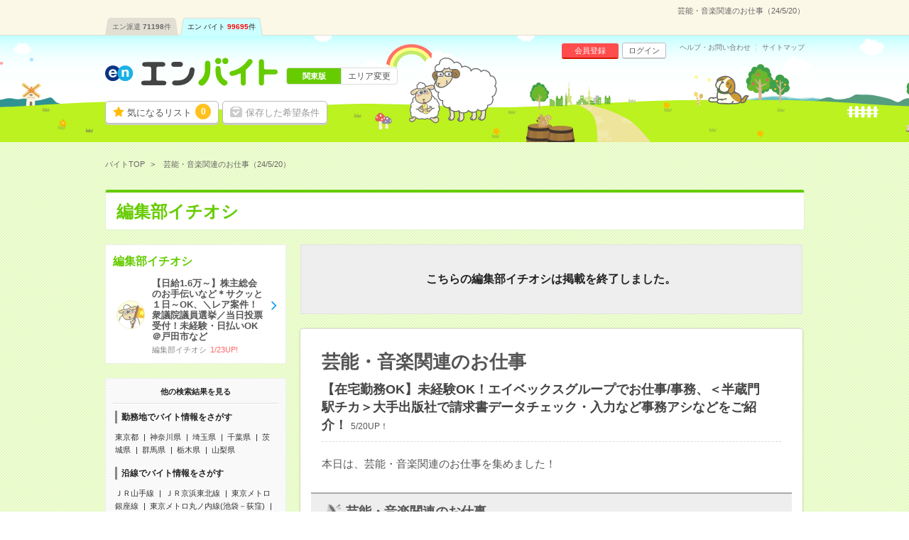

--- FILE ---
content_type: text/html; charset=UTF-8
request_url: https://hb.en-japan.com/kanto/list_pickup_14087/?signup=0&apply=0&visit=0&subapply=0&subvisit=0&WID=81514080&_pp_=ReturnlinkPickup%3Ddesc%7CRWID%3D81514080
body_size: 8450
content:


<!DOCTYPE HTML>
<html lang="ja">
<head>
<title>芸能・音楽関連のお仕事（24/5/20）｜エンバイト</title>
<meta http-equiv="Content-Type" content="text/html; charset=utf-8">
<link rel="shortcut icon" type="image/x-icon" href="/imageFile/hataraku/globalItem/baito.ico">
<link rel="apple-touch-icon" href="/imageFile/hataraku/globalItem/home_baito.png" />
<meta name="description" content="芸能・音楽関連のお仕事（24/5/20）のバイト・アルバイトを探すならエンバイト。未経験OK！アルバイト・派遣・パート・正社員のお仕事満載！バイト探しはエンバイト。エンが運営する求人サイトです。" />

<meta property="og:title" content="芸能・音楽関連のお仕事（24/5/20）｜エンバイト">
<meta property="og:type" content="website">
<meta property="og:description" content="芸能・音楽関連のお仕事（24/5/20）のバイト・アルバイトを探すならエンバイト。未経験OK！アルバイト・派遣・パート・正社員のお仕事満載！バイト探しはエンバイト。エンが運営する求人サイトです。" />
<meta property="og:url" content="https://hb.en-japan.com/kanto/list_pickup_14087/">
<meta property="og:site_name" content="エンバイト">
<meta property="og:image" content="http://hb.en-japan.com/imageFile/facebook_ogp/ogp.png" />


<meta name="twitter:card" content="summary">
<meta name="twitter:site" content="@enbaito">
<meta name="twitter:url" content="https://hb.en-japan.com/kanto/list_pickup_14087/">
<meta name="twitter:title" content="芸能・音楽関連のお仕事（24/5/20）｜エンバイト">
<meta name="twitter:image:src" content="https://hb.en-japan.com/imageFile/facebook_ogp/ogp.png">
<meta name="twitter:description" content="芸能・音楽関連のお仕事（24/5/20）のバイト・アルバイトを探すならエンバイト。未経験OK！アルバイト・派遣・パート・正社員のお仕事満載！バイト探しはエンバイト。エンが運営する求人サイトです。">
<link rel="canonical" href="https://hb.en-japan.com/kanto/list_pickup_14087/">

<!--<meta name="format-detection" content="telephone=no">-->
<link rel="stylesheet" type="text/css" href="/common/hb_script/s.css" />
<link rel="stylesheet" type="text/css" href="/common/hb_css/global_import.css?digest=pNmguHyny0Gd" />

<!--<meta name="format-detection" content="telephone=no">-->
<link rel="stylesheet" type="text/css" href="/common/hb_script/s.css" />
<link rel="stylesheet" type="text/css" href="/common/hb_css/global_import.css?digest=pNmguHyny0Gd" />
<link rel="stylesheet" type="text/css" href="/common/hb_css/jobsearch.css?digest=pNmguHyny0Gd" />
<link rel="stylesheet" type="text/css" href="/common/hb_css/pickup.css" />

			<script data-kz-key="4af35eb9aaa824a2" data-kz-namespace="kzs" src="//cdn.kaizenplatform.net/s/4a/f35eb9aaa824a2.js"></script>
	
</head>
<body>
<!-- Google Tag Manager -->
<script>
var memberID = "";
</script>
<noscript><iframe
src="//www.googletagmanager.com/ns.html?id=GTM-M4TK6P"
height="0" width="0"
style="display:none;visibility:hidden"></iframe></noscript>
<script>(function(w,d,s,l,i){w[l]=w[l]||[];w[l].push({'gtm.start':
new Date().getTime(),event:'gtm.js'});var
f=d.getElementsByTagName(s)[0],
j=d.createElement(s),dl=l!='dataLayer'?'&l='+l:'';j.async=true;j.src=
'//www.googletagmanager.com/gtm.js?id='+i+dl;f.parentNode.insertBefore(j,f);
})(window,document,'script','dataLayer','GTM-M4TK6P');</script>
<!-- End Google Tag Manager -->




<!-- modalArea -->
<div class="modalArea js_modalHide js_addModal" id="js_modalAddSignup">
	<div class="modalkoma">
		<div class="lead balloon"><span class="catchBalloon">10秒で完了!</span>「気になる！」のご利用には、<br><em>追加情報の登録</em>が必要です。</div>
		<div class="modalSubmitButton">
			<a href="" class="md_btn md_btn_blue md_btn_right md_btn_harf js_hrefSet">登録する</a>
		</div>
		<a href="javascript:void(0);" class="close js_noaddmodal">×</a>
	</div>
</div>

<!-- /modalArea -->


<!-- md_header -->
<header class="md_header">
	<div class="navArea">

		<h1 class="word">芸能・音楽関連のお仕事（24/5/20）</h1>
        <div class="navi">
			<ul class="clearfix"><li><a href="https://haken.en-japan.com/">エン派遣<span class="num">71198</span>件</a></li><li class="on"><a href="https://hb.en-japan.com/">エン バイト<span class="num">99695</span>件</a></li></ul>
		</div>
	</div>
	<div class="headerArea">
		<div class="logo"><span class="shoulder">　</span><a href="/"><img src="/imageFile/hataraku/globalItem/logo_20151116.svg" height="40" width="243" alt="アルバイト・バイト探しはエンバイト"></a></div>
		<div class="sheep"><img class="sheep" src="/imageFile/hataraku/globalItem/header_sheep.svg" height="150" width="200" alt="glass&rask"></div>
		<!-- menu -->
		<div class="menu btn">
				<a href="/myfolder/" class="menuBtn folder">気になるリスト<span class="num"><span class="js_attentionNum">0</span></span></a>
				<a href="/mycondition/" class="menuBtn save logout">保存した希望条件</a>
		</div>
		<div class="menu subBtn logout">
				<a href="/signup/?pr=1" class="miniBtn signup">会員登録</a>
				<a href="/login/?signup=101" class="miniBtn login">ログイン</a>
		</div>
		<div class="subLink">
				<a href="https://enbaito.zendesk.com/hc/ja" target="_blank" class="link">ヘルプ・お問い合わせ</a>
				<a href="/sitemap/" class="link">サイトマップ</a>
		</div>

		<div class="changeLink">
				<span class="now"><span class="long">関東版</span></span>
				<a href="/index/areaSelect/" class="change">エリア変更</a>
		</div>
		<!-- /menu -->
	</div>
</header>

<!-- /md_header -->

<div id="md_pageTop" style="display:none;"><a href="#md_pageSet"><i class="icon-angle-up"></i>ページ<br>TOPへ</a></div>
		<!-- globalPankuzu -->
		<div id="globalPankuzu">
			<ul class="pankuzu" itemscope itemtype="http://schema.org/BreadcrumbList">
					<li class="list" itemprop="itemListElement" itemscope itemtype="http://schema.org/ListItem">
						<a itemprop="item" href="/"><span itemprop="name">バイトTOP</span></a>
						<meta itemprop="position" content="1" />
					</li>
					<li class="list" itemprop="itemListElement" itemscope itemtype="http://schema.org/ListItem">
						<span class="now" itemprop="name">芸能・音楽関連のお仕事（24/5/20）</span>
						<meta itemprop="position" content="2" />
					</li>
			</ul>
		</div>		<!-- /globalPankuzu -->

<div id="md_pageTop" style="display:none;"><a href="#md_pageSet"><i class="icon-angle-up"></i>ページ<br>TOPへ</a></div>

<!-- pageSet -->
<div id="pageSet" class="js_jobs">
<form id="mainForm" method="post" action=""><input type="hidden" id="token_for_ajax" name="ci_csrf_token" value="" />

	<!-- md_pageHeader -->
	<div class="md_pageHeader"><em>編集部イチオシ</em></div>
	<!-- /md_pageHeader -->

		<!-- jobsearchLeftArea-->
		<div class="jobsearchLeftArea">
			<!-- pickupList -->
			<section class="pickupList">
					<ul class="listUnit">
						<li class="listBtn">
							<a href="/kanto/list_pickup_15102/" class="content">
								<div class="title">編集部イチオシ</div>
								<div class="wrap">
																		<div class="circle"><span class="item rask"></span></div>
									<div class="data">
										<p class="body">【日給1.6万～】株主総会のお手伝いなど＊サクッと１日～OK、＼レア案件！衆議院議員選挙／当日投票受付！未経験・日払いOK＠戸田市など</p>
										<div class="category"><span class="pickup">編集部イチオシ</span><span class="update">1/23UP!</span></div>
									</div>
								</div>
							</a>
						</li>
					</ul>
				</section>
			<!-- /pickupList -->

		<!-- SideSeoLink -->
			<div class="sideSeoText sideSeoText--link">
				<div class="title">他の検索結果を見る</div>
				<div class="content">
					<div class="linkSet">
						<div class="categoryTitle">勤務地でバイト情報をさがす</div>
						<ul class="linkList">
							<li class="link"><a href="/tokyo/">東京都</a></li>
							<li class="link"><a href="/kanagawa/">神奈川県</a></li>
							<li class="link"><a href="/saitama/">埼玉県</a></li>
							<li class="link"><a href="/chiba/">千葉県</a></li>
							<li class="link"><a href="/ibaraki/">茨城県</a></li>
							<li class="link"><a href="/gunma/">群馬県</a></li>
							<li class="link"><a href="/tochigi/">栃木県</a></li>
							<li class="link"><a href="/yamanashi/">山梨県</a></li>
						</ul>
					</div>
					<div class="linkSet">
						<div class="categoryTitle">沿線でバイト情報をさがす</div>
						<ul class="linkList">
							<li class="link"><a href="/stl_J002007/">ＪＲ山手線</a></li>
							<li class="link"><a href="/stl_J002015/">ＪＲ京浜東北線</a></li>
							<li class="link"><a href="/stl_P116001/">東京メトロ銀座線</a></li>
							<li class="link"><a href="/stl_P116002/">東京メトロ丸ノ内線(池袋－荻窪)</a></li>
							<li class="link"><a href="/stl_P117004/">都営大江戸線</a></li>
							<li class="link"><a href="/stl_J002021/">ＪＲ総武線</a></li>
							<li class="link"><a href="/stl_J002079/">ＪＲ中央線</a></li>
							<li class="link"><a href="/stl_P116008/">東京メトロ半蔵門線</a></li>
							<li class="link"><a href="/stl_J002006/">ＪＲ東海道本線(東京－熱海)</a></li>
							<li class="link"><a href="/stl_P116004/">東京メトロ日比谷線</a></li>
						</ul>
					</div>
					<div class="linkSet">
						<div class="categoryTitle">駅でバイト情報をさがす</div>
						<ul class="linkList">
							<li class="link"><a href="/st_22828/">東京駅</a></li>
							<li class="link"><a href="/st_22715/">渋谷駅</a></li>
							<li class="link"><a href="/st_22741/">新宿駅</a></li>
							<li class="link"><a href="/st_22564/">大手町(東京都)駅</a></li>
							<li class="link"><a href="/st_22807/">田町(東京都)駅</a></li>
							<li class="link"><a href="/st_22985/">三田(東京都)駅</a></li>
							<li class="link"><a href="/st_22751/">新橋駅</a></li>
							<li class="link"><a href="/st_22709/">品川駅</a></li>
							<li class="link"><a href="/st_29324/">六本木一丁目駅</a></li>
							<li class="link"><a href="/st_29213/">都庁前駅</a></li>
						</ul>
					</div>
					<div class="linkSet">
						<div class="categoryTitle">職種でバイト情報をさがす</div>
						<ul class="linkList">
							<li class="link"><a href="/officework/">事務・オフィスワーク系</a></li>
							<li class="link"><a href="/eigyohanbaiservice/">販売・サービス・営業系</a></li>
							<li class="link"><a href="/creative/">クリエイティブ系</a></li>
							<li class="link"><a href="/it/">IT・エンジニア系</a></li>
							<li class="link"><a href="/gijutsu/">技術系</a></li>
							<li class="link"><a href="/iryokaigo/">医療・介護・福祉系</a></li>
							<li class="link"><a href="/eventkeisagyo/">軽作業・警備・イベント系</a></li>
							<li class="link"><a href="/sonotajobtype/">調査・教育・その他</a></li>
						</ul>
					</div>

					<div class="linkSet">
						<div class="categoryTitle">こだわりでバイト情報をさがす</div>
						<ul class="linkList">
							<li class="link"><a href="/kd_E10160/">WEB登録・面接OK</a></li>
							<li class="link"><a href="/kd_E40010/">交通費別途支給あり</a></li>
							<li class="link"><a href="/kd_E10110/">英語力不要</a></li>
							<li class="link"><a href="/kd_E20026/">週5日勤務</a></li>
							<li class="link"><a href="/kd_E20030/">土日祝日が休み</a></li>
						</ul>
					</div>




				</div>
			</div>
		<!-- /SideSeoLink -->
		</div>
		<!-- /jobsearchLeftArea-->

	<!-- jobsearchRightArea-->
	<div class="jobsearchRightArea">
		
		<!-- endPanel -->
		<div class="endPanel">
			<p class="panelLead">こちらの編集部イチオシは掲載を終了しました。</p>
		</div>
		<!-- /endPanel -->

	<!-- pageBase -->
	<div class="pageBase end">
<link rel="stylesheet" href="/common/hb_css/jobsearch.css?digest=pNmguHyny0Gd" />
	<div class="pickUpPanel">
		<div class="titleArea">
			<div class="title">
				<h2 class="catch">芸能・音楽関連のお仕事</h2>
				<div class="body">【在宅勤務OK】未経験OK！エイベックスグループでお仕事/事務、＜半蔵門駅チカ＞大手出版社で請求書データチェック・入力など事務アシなどをご紹介！<span class="date">5/20UP！</span></div>
			</div>
		</div>
		<p class="copy">本日は、芸能・音楽関連のお仕事を集めました！</p>
	</div>


	<!-- pickupArea -->
	<section class="pickupArea">
		<div class="pickupSet">
			<div class="md_title_bar"><img src="/imageFile/hataraku/pickup/icon_rappa_off.png" class="icon">芸能・音楽関連のお仕事</div>
			<ul class="komaList js_parentbpAPI">
				<li class="listBtn">
						<div class="data">
							<div class="title">
								<a href="javascript:void(0)" data-next="/w_84876136/" class="link js_submitBtn js_clickEventForbpAPI" data-content-id="84876136">
								<h2>【在宅勤務OK】未経験OK！六本木一丁目でのお仕事/事務</h2></a><span class="icon">派遣</span>							</div>
							<p class="point">急募！【在宅OK】未経験OK！六本木一丁目でのお仕事</p>
							<table>
						        <tbody>
						        <tr>
						          <th class="label"><span>給与</span></th>
						          <td class="text"><div class="ellipsis">時給1900円　月収例&nbsp;&nbsp;28万円&nbsp;時給1900円×実働7.5H&nbsp;×週5日勤務×4週&nbsp;&nbsp;&nbsp;&nbsp;※月収例は一例であり保証するものではありません。</div></td>
						        </tr>
						        <tr>
						          <th class="label"><span>勤務地</span></th>
						          <td class="text"><div class="ellipsis"><div class="ellipsis">六本木一丁目駅から徒歩1分&nbsp;/&nbsp;六本木駅から徒歩10分</div><span class="company">商社</span></div></td>
						        </tr>
						      </tbody>
						    </table>
						</div>
				</li>
				<li class="listBtn">
						<div class="data">
							<div class="title">
								<a href="javascript:void(0)" data-next="/w_84876090/" class="link js_submitBtn js_clickEventForbpAPI" data-content-id="84876090">
								<h2>【在宅勤務OK】未経験OK！エイベックスグループでお仕事/事務</h2></a><span class="icon">派遣</span>							</div>
							<p class="point">急募！【在宅OK】未経験OK！赤羽橋でのお仕事</p>
							<table>
						        <tbody>
						        <tr>
						          <th class="label"><span>給与</span></th>
						          <td class="text"><div class="ellipsis">時給1760円　月収例&nbsp;&nbsp;29万円&nbsp;時給1760円×実働8H&nbsp;×週5日勤務×4週+残業5時間&nbsp;&nbsp;&nbsp;&nbsp;※月収例は一例であり保証するものではありません。</div></td>
						        </tr>
						        <tr>
						          <th class="label"><span>勤務地</span></th>
						          <td class="text"><div class="ellipsis"><div class="ellipsis">赤羽橋駅から徒歩3分&nbsp;/&nbsp;麻布十番駅から徒歩7分</div><span class="company">商社</span></div></td>
						        </tr>
						      </tbody>
						    </table>
						</div>
				</li>
				<li class="listBtn">
						<div class="data">
							<div class="title">
								<a href="javascript:void(0)" data-next="/w_84874554/" class="link js_submitBtn js_clickEventForbpAPI" data-content-id="84874554">
								<h2>＜半蔵門駅チカ＞大手出版社で請求書データチェック・入力など事務アシ</h2></a><span class="icon">派遣</span>							</div>
							<p class="point">《即日スタート！》《派遣スタッフ多数活躍中！》《開始日相談可！》</p>
							<table>
						        <tbody>
						        <tr>
						          <th class="label"><span>給与</span></th>
						          <td class="text"><div class="ellipsis">時給1,550円【月収例】約235,000円（時給1,550円×実働7.00h×21日+残業5h）+交通費</div></td>
						        </tr>
						        <tr>
						          <th class="label"><span>勤務地</span></th>
						          <td class="text"><div class="ellipsis"><div class="ellipsis">半蔵門駅から徒歩5分&nbsp;/&nbsp;麹町駅から徒歩10分</div><span class="company">●大手出版社●</span></div></td>
						        </tr>
						      </tbody>
						    </table>
						</div>
				</li>
				<li class="listBtn">
						<div class="data">
							<div class="title">
								<a href="javascript:void(0)" data-next="/w_84874547/" class="link js_submitBtn js_clickEventForbpAPI" data-content-id="84874547">
								<h2>＜時給1800円＞新宿／大手グループ広告会社でアカウント管理など</h2></a><span class="icon">派遣</span>							</div>
							<p class="point">《朝ゆっくりめ9時30分の始業！》《若手も活躍中！》《開始日相談可！》</p>
							<table>
						        <tbody>
						        <tr>
						          <th class="label"><span>給与</span></th>
						          <td class="text"><div class="ellipsis">時給1,800円【月収例】約304,000円（時給1,800円×実働8.00h×21日+残業1h）＋交通費</div></td>
						        </tr>
						        <tr>
						          <th class="label"><span>勤務地</span></th>
						          <td class="text"><div class="ellipsis"><div class="ellipsis">西新宿駅から徒歩7分&nbsp;/&nbsp;新宿駅から徒歩14分&nbsp;/&nbsp;西新宿五丁目駅</div><span class="company">●大手グループ広告会社●</span></div></td>
						        </tr>
						      </tbody>
						    </table>
						</div>
				</li>
				<li class="listBtn">
						<div class="data">
							<div class="title">
								<a href="javascript:void(0)" data-next="/w_84872496/" class="link js_submitBtn js_clickEventForbpAPI" data-content-id="84872496">
								<h2>＜週2在宅＞未経験OK！大手ゲームメーカーでサイネージコンテンツの更新など</h2></a><span class="icon">派遣</span>							</div>
							<p class="point">在宅あり！＼時給1850円／サイネージ広告に関わる事務！残業なし</p>
							<table>
						        <tbody>
						        <tr>
						          <th class="label"><span>給与</span></th>
						          <td class="text"><div class="ellipsis">時給1850円　※月収例：301,087円＋残業代　※21日勤務の場合</div></td>
						        </tr>
						        <tr>
						          <th class="label"><span>勤務地</span></th>
						          <td class="text"><div class="ellipsis"><div class="ellipsis">品川駅から徒歩5分</div><span class="company">大手Global企業！人気のエンタメ！業界大手のゲーム機メーカ</span></div></td>
						        </tr>
						      </tbody>
						    </table>
						</div>
				</li>
				<li class="listBtn">
						<div class="data">
							<div class="title">
								<a href="javascript:void(0)" data-next="/w_84872474/" class="link js_submitBtn js_clickEventForbpAPI" data-content-id="84872474">
								<h2>＜完全在宅×週2日勤務＞在宅あり！音楽配信担当部署で事務サポート</h2></a><span class="icon">派遣</span>							</div>
							<p class="point">【未経験OK】youtuber好き必見＊専用システムへのデータ取込みや動画の確認</p>
							<table>
						        <tbody>
						        <tr>
						          <th class="label"><span>給与</span></th>
						          <td class="text"><div class="ellipsis">時給1750円　※月収例&nbsp;98,000円</div></td>
						        </tr>
						        <tr>
						          <th class="label"><span>勤務地</span></th>
						          <td class="text"><div class="ellipsis"><div class="ellipsis">六本木駅から徒歩3分</div><span class="company">ベンチャー企業！インフルエンサー・クリエイターのブランドプロデュース！</span></div></td>
						        </tr>
						      </tbody>
						    </table>
						</div>
				</li>
				<li class="listBtn">
						<div class="data">
							<div class="title">
								<a href="javascript:void(0)" data-next="/w_84864982/" class="link js_submitBtn js_clickEventForbpAPI" data-content-id="84864982">
								<h2>【サイバーエージェント】在宅OK！渋谷でのWEBデザイナー/在宅</h2></a><span class="icon">派遣</span>							</div>
							<p class="point">【サイバーエージェント】在宅OK！渋谷でのWEBデザイナー</p>
							<table>
						        <tbody>
						        <tr>
						          <th class="label"><span>給与</span></th>
						          <td class="text"><div class="ellipsis">時給1800円　月収例&nbsp;&nbsp;31万0500円&nbsp;時給1800円×実働8H&nbsp;×週5日勤務×4週+残業10時間&nbsp;&nbsp;&nbsp;&nbsp;※月収例は一例であり保証するものではありません。</div></td>
						        </tr>
						        <tr>
						          <th class="label"><span>勤務地</span></th>
						          <td class="text"><div class="ellipsis"><div class="ellipsis">渋谷駅から徒歩8分</div><span class="company">株式会社　サイバーエージェント</span></div></td>
						        </tr>
						      </tbody>
						    </table>
						</div>
				</li>
				<li class="listBtn">
						<div class="data">
							<div class="title">
								<a href="javascript:void(0)" data-next="/w_84864975/" class="link js_submitBtn js_clickEventForbpAPI" data-content-id="84864975">
								<h2>【在宅勤務メイン】時給2010円！渋谷でのグラフィックデザイナー/在宅</h2></a><span class="icon">派遣</span>							</div>
							<p class="point">【在宅OK】時給2010円！渋谷でのグラフィックデザイナー</p>
							<table>
						        <tbody>
						        <tr>
						          <th class="label"><span>給与</span></th>
						          <td class="text"><div class="ellipsis">時給2010円　月収例&nbsp;&nbsp;32万1600円&nbsp;時給2010円×実働7.5H&nbsp;×週5日勤務×4週+残業10時間&nbsp;&nbsp;&nbsp;&nbsp;※月収例は一例であり保証するものではありません。</div></td>
						        </tr>
						        <tr>
						          <th class="label"><span>勤務地</span></th>
						          <td class="text"><div class="ellipsis"><div class="ellipsis">渋谷駅から徒歩2分</div><span class="company">情報処理サ－ビス</span></div></td>
						        </tr>
						      </tbody>
						    </table>
						</div>
				</li>
				<li class="listBtn">
						<div class="data">
							<div class="title">
								<a href="javascript:void(0)" data-next="/w_84864533/" class="link js_submitBtn js_clickEventForbpAPI" data-content-id="84864533">
								<h2>芸能事務所にて！公演映像チェック業務！音差替えやカット作業！</h2></a><span class="icon">派遣</span>							</div>
							<p class="point">激レア案件！お笑い大好きな方必見のお仕事です！#月収25万円以上！</p>
							<table>
						        <tbody>
						        <tr>
						          <th class="label"><span>給与</span></th>
						          <td class="text"><div class="ellipsis">時給1600円</div></td>
						        </tr>
						        <tr>
						          <th class="label"><span>勤務地</span></th>
						          <td class="text"><div class="ellipsis"><div class="ellipsis">新宿駅から徒歩8分&nbsp;/&nbsp;新宿三丁目駅から徒歩5分&nbsp;/&nbsp;東新宿駅から徒歩10分</div><span class="company">大手芸能プロダクション</span></div></td>
						        </tr>
						      </tbody>
						    </table>
						</div>
				</li>
				<li class="listBtn">
						<div class="data">
							<div class="title">
								<a href="javascript:void(0)" data-next="/w_84858459/" class="link js_submitBtn js_clickEventForbpAPI" data-content-id="84858459">
								<h2>ロッキン等、夏フェスバイトは「サウンドキューブ」！単発OK</h2></a><span class="icon">アルバイト</span>							</div>
							<p class="point">先行募集！日本最大級のフェススタッフアルバイト！通常LIVEも多数！単発可！</p>
							<table>
						        <tbody>
						        <tr>
						          <th class="label"><span>給与</span></th>
						          <td class="text"><div class="ellipsis">MAX日給：3万8915円、最低保証額：日給4600円～　※週払いOK</div></td>
						        </tr>
						        <tr>
						          <th class="label"><span>勤務地</span></th>
						          <td class="text"><div class="ellipsis"><div class="ellipsis">蘇我駅から徒歩5分</div><span class="company">株式会社サウンドキューブ</span></div></td>
						        </tr>
						      </tbody>
						    </table>
						</div>
				</li>
				<li class="listBtn">
						<div class="data">
							<div class="title">
								<a href="javascript:void(0)" data-next="/w_84851481/" class="link js_submitBtn js_clickEventForbpAPI" data-content-id="84851481">
								<h2>残業ほぼなし！日テレグループ財団法人での一般事務</h2></a><span class="icon">派遣</span>							</div>
							<p class="point">日本テレビグループ公益財団法人です。月給制23万円～。福祉に興味ある方歓迎。</p>
							<table>
						        <tbody>
						        <tr>
						          <th class="label"><span>給与</span></th>
						          <td class="text"><div class="ellipsis">月給制：23～25万円程度</div></td>
						        </tr>
						        <tr>
						          <th class="label"><span>勤務地</span></th>
						          <td class="text"><div class="ellipsis"><div class="ellipsis">神保町駅から徒歩10分&nbsp;/&nbsp;竹橋駅から徒歩5分</div><span class="company">日本テレビグループ</span></div></td>
						        </tr>
						      </tbody>
						    </table>
						</div>
				</li>
				<li class="listBtn">
						<div class="data">
							<div class="title">
								<a href="javascript:void(0)" data-next="/w_84842639/" class="link js_submitBtn js_clickEventForbpAPI" data-content-id="84842639">
								<h2>＜スマホゲーム好き必見＞ファンに届ける＊グッズ事業アシスタント</h2></a><span class="icon">派遣</span>							</div>
							<p class="point">＜スマホゲーム好き必見＞ファンに届ける＊グッズ事業アシスタント</p>
							<table>
						        <tbody>
						        <tr>
						          <th class="label"><span>給与</span></th>
						          <td class="text"><div class="ellipsis">時給1800円</div></td>
						        </tr>
						        <tr>
						          <th class="label"><span>勤務地</span></th>
						          <td class="text"><div class="ellipsis"><div class="ellipsis">渋谷駅から徒歩12分&nbsp;/&nbsp;代々木公園駅から徒歩12分&nbsp;/&nbsp;神泉駅から徒歩14分</div><span class="company">マスコミ・広告;エンタメ;IT・通信;インターネット・Web</span></div></td>
						        </tr>
						      </tbody>
						    </table>
						</div>
				</li>
				<li class="listBtn">
						<div class="data">
							<div class="title">
								<a href="javascript:void(0)" data-next="/w_84842633/" class="link js_submitBtn js_clickEventForbpAPI" data-content-id="84842633">
								<h2>＜話題のスマホゲーム企業＞在宅あり＊社員アシスタント</h2></a><span class="icon">派遣</span>							</div>
							<p class="point">＜話題のスマホゲーム企業＞在宅あり＊社員アシスタント</p>
							<table>
						        <tbody>
						        <tr>
						          <th class="label"><span>給与</span></th>
						          <td class="text"><div class="ellipsis">時給1800円</div></td>
						        </tr>
						        <tr>
						          <th class="label"><span>勤務地</span></th>
						          <td class="text"><div class="ellipsis"><div class="ellipsis">渋谷駅から徒歩12分&nbsp;/&nbsp;代々木公園駅から徒歩12分&nbsp;/&nbsp;神泉駅から徒歩14分</div><span class="company">マスコミ・広告;エンタメ;IT・通信;インターネット・Web</span></div></td>
						        </tr>
						      </tbody>
						    </table>
						</div>
				</li>
				<li class="listBtn">
						<div class="data">
							<div class="title">
								<a href="javascript:void(0)" data-next="/w_84836529/" class="link js_submitBtn js_clickEventForbpAPI" data-content-id="84836529">
								<h2>【高時給！朝遅め10時から！駅チカ！】新聞出版社で給与計算</h2></a><span class="icon">派遣</span>							</div>
							<p class="point">即日スタート！落ち着いた環境！開始日相談可！</p>
							<table>
						        <tbody>
						        <tr>
						          <th class="label"><span>給与</span></th>
						          <td class="text"><div class="ellipsis">1,900円【月収例】約298,000円（時給1,900円×実働7.00h×21日+残業10h）+交通費</div></td>
						        </tr>
						        <tr>
						          <th class="label"><span>勤務地</span></th>
						          <td class="text"><div class="ellipsis"><div class="ellipsis">越中島駅から徒歩4分&nbsp;/&nbsp;門前仲町駅から徒歩13分</div><span class="company">メディア</span></div></td>
						        </tr>
						      </tbody>
						    </table>
						</div>
				</li>
				<li class="listBtn">
						<div class="data">
							<div class="title">
								<a href="javascript:void(0)" data-next="/w_84833412/" class="link js_submitBtn js_clickEventForbpAPI" data-content-id="84833412">
								<h2>有名音楽レーベルで経理アシスタント／週2日在宅＠市ヶ谷</h2></a><span class="icon">派遣</span>							</div>
							<p class="point">忙しい社員さんをサポート！わからないことも聞ける環境で安心！嬉しい福利厚生充実！</p>
							<table>
						        <tbody>
						        <tr>
						          <th class="label"><span>給与</span></th>
						          <td class="text"><div class="ellipsis">時給1730～1750円</div></td>
						        </tr>
						        <tr>
						          <th class="label"><span>勤務地</span></th>
						          <td class="text"><div class="ellipsis"><div class="ellipsis">市ケ谷駅から徒歩5分&nbsp;/&nbsp;麹町駅から徒歩7分</div><span class="company">大手音楽関連グループ</span></div></td>
						        </tr>
						      </tbody>
						    </table>
						</div>
				</li>
								<input type ="hidden" class="js_paramForbpAPI" value="{&quot;contents&quot;:[{&quot;content_id&quot;:&quot;2_84833412&quot;},{&quot;content_id&quot;:&quot;2_84836529&quot;},{&quot;content_id&quot;:&quot;2_84842633&quot;},{&quot;content_id&quot;:&quot;2_84842639&quot;},{&quot;content_id&quot;:&quot;2_84851481&quot;},{&quot;content_id&quot;:&quot;2_84858459&quot;},{&quot;content_id&quot;:&quot;2_84864533&quot;},{&quot;content_id&quot;:&quot;2_84864975&quot;},{&quot;content_id&quot;:&quot;2_84864982&quot;},{&quot;content_id&quot;:&quot;2_84872474&quot;},{&quot;content_id&quot;:&quot;2_84872496&quot;},{&quot;content_id&quot;:&quot;2_84874547&quot;},{&quot;content_id&quot;:&quot;2_84874554&quot;},{&quot;content_id&quot;:&quot;2_84876090&quot;},{&quot;content_id&quot;:&quot;2_84876136&quot;}],&quot;common&quot;:{&quot;scene_name&quot;:&quot;hb_other$##$organic&quot;,&quot;parent_content_id&quot;:null,&quot;query&quot;:null,&quot;page_number&quot;:0,&quot;traffic_source&quot;:&quot;self&quot;,&quot;os_type&quot;:&quot;MacOS&quot;,&quot;os_version&quot;:&quot;10.15&quot;,&quot;app_version&quot;:null,&quot;platform&quot;:&quot;pc&quot;}}" >
				<input type ="hidden" class="js_impressionEventForbpAPI" value="1" >
							</ul>
		</div>
	</section>
	<!-- /pickupArea -->












	<!-- sheepArea -->
	<div class="sheepArea">
		<div class="text">今回の編集部イチオシはいかがでしたか？<br>次回もお楽しみに！</div>
		<div class="sheep"><div class="img smart"></div></div>
	</div>
	<!-- /sheepArea -->

	<!-- returnLink -->
	<div class="returnLink"><a href="javascript:history.back();" class="link"><span>前のページに戻る</span></a></div>
	<!-- /returnLink -->

</div>
<!-- /pageBase -->

</div>
<!-- /jobsearchRightArea-->

<!-- pageSet --></div><!-- pageSet -->
</form>
<!-- globalSeoFooterLink -->
<div id="globalSeoFooterLink" class="">
	<div class="base">
		<div class="freeTextArea">
			<div class="freeText">芸能・音楽関連のお仕事（24/5/20）のバイト・アルバイトを探すならエンバイト。【在宅勤務OK】未経験OK！エイベックスグループでお仕事/事務、＜半蔵門駅チカ＞大手出版社で請求書データチェック・入力など事務アシなどをご紹介！人気の情報が盛りだくさん。人気の求人はすぐに締め切られる場合があるので、早めの応募がオススメです！未経験OK！アルバイト・派遣・パート・正社員のお仕事満載！応募多数の人気バイトや他にはないレア求人も満載です。短期や単発、日払い、高時給、週3OKなど、たくさんの求人情報の中から、あなたにピッタリの「ちょっといいバイト」を見つけよう！バイト探しはエンバイト。エンが運営する求人サイトです。<br/></div>
		</div>
			<div class="content">
			<div class="searchListUnit">
				<div class="seachhTitle">関東の人気エリアからバイトをさがす</div>
				<div class="listContent">
					<ul class="linkList">
						<li class="link"><a href="/ct_A1310030/">港区(東京都)</a></li>
						<li class="link"><a href="/ct_A1310010/">千代田区(東京都)</a></li>
						<li class="link"><a href="/ct_A1310020/">中央区(東京都)</a></li>
						<li class="link"><a href="/ct_A1310040/">新宿区(東京都)</a></li>
						<li class="link"><a href="/ct_A1310130/">渋谷区(東京都)</a></li>
						<li class="link"><a href="/ct_A1310090/">品川区(東京都)</a></li>
						<li class="link"><a href="/ct_A1310080/">江東区(東京都)</a></li>
						<li class="link"><a href="/ct_A1310120/">世田谷区(東京都)</a></li>
						<li class="link"><a href="/ct_A1310110/">大田区(東京都)</a></li>
						<li class="link"><a href="/ct_A1310160/">豊島区(東京都)</a></li>
					</ul>
				</div>
			</div>

			<div class="searchListUnit">
				<div class="seachhTitle">関東の人気職種からバイトをさがす</div>
				<div class="listContent">
					<ul class="linkList">
						<li class="link"><a href="/ippanjimu/">一般事務</a></li>
						<li class="link"><a href="/kaigo/">介護関連</a></li>
						<li class="link"><a href="/eigyojimu/">営業事務</a></li>
						<li class="link"><a href="/kangojoshu/">看護助手</a></li>
						<li class="link"><a href="/soumu/">総務・人事・労務</a></li>
						<li class="link"><a href="/keiri/">経理・財務・会計・英文経理</a></li>
						<li class="link"><a href="/keisagyo/">軽作業（仕分け・ピッキング・検品、商品管理）</a></li>
						<li class="link"><a href="/telmarketing/">テレマーケティング・テレフォンオペレーター・コールセンター</a></li>
						<li class="link"><a href="/iryojimu/">医療事務・病院受付</a></li>
						<li class="link"><a href="/boeki/">貿易・国際事務</a></li>
					</ul>
				</div>
			</div>
		</div>
		</div>
</div>
<!-- /globalSeoFooterLink -->




<!-- Facebook Pixel Code -->
<script>
	!function(f,b,e,v,n,t,s)
	{if(f.fbq)return;n=f.fbq=function(){n.callMethod?
		n.callMethod.apply(n,arguments):n.queue.push(arguments)};
		if(!f._fbq)f._fbq=n;n.push=n;n.loaded=!0;n.version='2.0';
		n.queue=[];t=b.createElement(e);t.async=!0;
		t.src=v;s=b.getElementsByTagName(e)[0];
		s.parentNode.insertBefore(t,s)}(window, document,'script',
		'https://connect.facebook.net/en_US/fbevents.js');
	fbq('init', '612893869978909');
	fbq('trackSingle','612893869978909', 'PageView', {}, {
		eventID:  'PageViewe5c4ec6455aff899c49ad2c801e93547'
	});
</script>
<!-- End Facebook Pixel Code -->








			        <script>
			fbq('trackSingle','612893869978909', 'Search',
                {
				    content_type: 'product',
				    content_ids:  ['84876136','84876090','84874554']
			    },
                {
					eventID:  'Searche5c4ec6455aff899c49ad2c801e93547'
                }
			);
        </script>
	




<script type="text/javascript"><!--
		enHakenURL = 'haken.en-japan.com';
	enWomenURL = 'women.en-japan.com';
	enHatarakuURL = 'hb.en-japan.com';
--></script>
<script type="text/javascript" language="JavaScript" src="/common/script/refer.js?digest=pNmguHyny0Gd"></script>
<script type="text/javascript" language="JavaScript" src="/common/script/global_footer.js?digest=pNmguHyny0Gd"></script>
<input type="hidden" id="js_grobal_footer_url" value="https://common.en-japan.com/service.json" />
<input type="hidden" name="" id="js_modalHref2" value="/signup/form1/?signup=15&apply=0&visit=0&subvisit=0&subapply=0&WID=81514080&areaID=kanto&PickupID=14087&_pp_=ReturnlinkPickup%3Ddesc%7CRWID%3D81514080">
<input type="hidden" name="" id="js_modalHref3" value="/signup/form2/?signup=15&apply=0&visit=0&subvisit=0&subapply=0&WID=81514080&areaID=kanto&PickupID=14087&_pp_=ReturnlinkPickup%3Ddesc%7CRWID%3D81514080">
<input type="hidden" name="" id="js_modalHref4" value="/signup/form5/?signup=15&apply=0&visit=0&subvisit=0&subapply=0&WID=81514080&areaID=kanto&PickupID=14087&_pp_=ReturnlinkPickup%3Ddesc%7CRWID%3D81514080">
<input type="hidden" name="" id="js_modalHrefLogout" value="/myfolder/login/?signup=15&apply=0&visit=0&subvisit=0&subapply=0&WID=81514080&areaID=kanto&PickupID=14087&_pp_=ReturnlinkPickup%3Ddesc%7CRWID%3D81514080">
<input type="hidden" id="js_loginChkUrl" value="/siteapi/myfolder_login_check/">
<input type="hidden" id="js_folderAddUrl" value="/myfolder/add/?FROM=ajax">
<form id="goToNextPage"></form>


<script type="text/javascript" src="//code.jquery.com/jquery-1.10.2.min.js"></script>
<script type="text/javascript" src="/common/hb_script/global/global_new.js?digest=pNmguHyny0Gd"></script>
<script>
$(function() {
	$("#js_approachAttention > .js_close").click(function(){

		$.ajax({
			type: "POST",
			url: "/siteapi/approach_alert_close/",
			success: function(data){
				$("#js_approachAttention").hide();
				return;
			}
		});
	});
});
$(function() {
    $("#js_approachAttention > .js_close_recommend").click(function(){
        
        $.ajax({
            type: "POST",
            url: "/siteapi/recommend_alert_close/",
            success: function(data){
                $("#js_approachAttention").hide();
                return;
            }
        });
    });
});
$(function() {
    $("#js_approachAttention > .js_close_recommend_pvcnt").click(function(){
        
        $.ajax({
            type: "POST",
            url: "/siteapi/recommend_alert_close/index_pvcnt/",
            success: function(data){
                $("#js_approachAttention").hide();
                return;
            }
        });
    });
});
</script>
<script type="text/javascript" src="/common/hb_script/jobsearch/jobsearch_global.js?digest=pNmguHyny0Gd"></script>
<script type="text/javascript" src="/common/hb_script/pickup/index.js?digest=pNmguHyny0Gd"></script>
</div>

</body>

</html>
